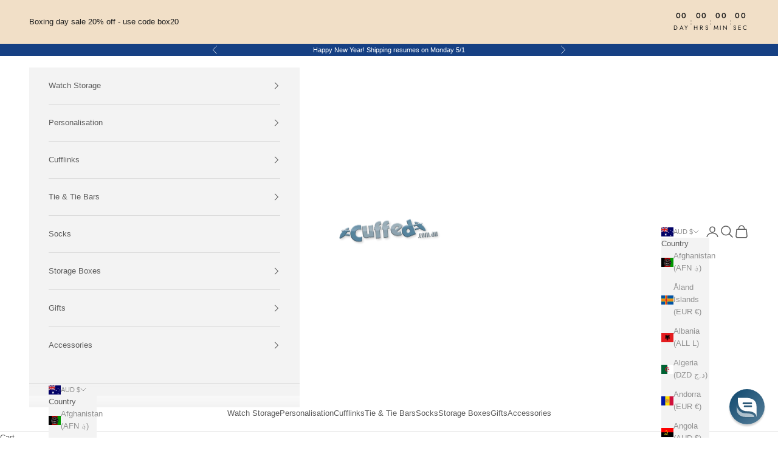

--- FILE ---
content_type: text/html; charset=UTF-8
request_url: https://api.reviews.io/json-ld/product/richsnippet?sku=SK1012%3B12869716574269%3B1498624426045%3Btip-the-scales-so&store=cuffed-com-au.myshopify.com&url=https://www.cuffed.com.au/products/tip-the-scales-so&data=true&enable_syndication=true
body_size: 164
content:
{
	"@context" : "http://schema.org",
	"@type" : "Product"

  		 ,"aggregateRating": {
      "@type" : "AggregateRating",
      "bestRating": "5",
		  "ratingValue" : "3.6667",
		  "reviewCount" : "3",
		  "worstRating" : 1
	},
	"review": [
				{
			"@type":"Review",
			"author": {
				"@type": "Person",
				"name": "Colin Patterson"
			},
			"datePublished" : "2022-05-02",
			"description" : "Excellent quality and fast delivery. Son-in-law loved them.\r\n",
			"reviewRating": {
				"@type": "Rating",
				"bestRating" : "5",
				"ratingValue" : "5",
				"worstRating" : "1"
			},
			"reviewBody": "Excellent quality and fast delivery. Son-in-law loved them.\r\n"
		}
				,
						{
			"@type":"Review",
			"author": {
				"@type": "Person",
				"name": "Michael Wright"
			},
			"datePublished" : "2021-02-04",
			"description" : "we all need some joy in our socks",
			"reviewRating": {
				"@type": "Rating",
				"bestRating" : "5",
				"ratingValue" : "5",
				"worstRating" : "1"
			},
			"reviewBody": "we all need some joy in our socks"
		}
					]
    		
		    ,"name" : "Tip the Scales Sock",
		"image" : "https://cdn.shopify.com/s/files/1/0020/8876/3453/products/navy-blue-carded-cotton-tip-the-scales-sock-251516-540-800-0_0bccbece-5031-4148-ba30-e7cc6fdbe64d.jpg?v=1631511719",
				"sku" : "SK1012"
		    
}


--- FILE ---
content_type: text/html
request_url: https://placement-api.afterpay.com/?mpid=cuffed-com-au.myshopify.com&placementid=null&pageType=product&zoid=9.0.85
body_size: 1021
content:

  <!DOCTYPE html>
  <html>
  <head>
      <link rel='icon' href='data:,' />
      <meta http-equiv="Content-Security-Policy"
          content="base-uri 'self'; default-src 'self'; font-src 'self'; style-src 'self'; script-src 'self' https://cdn.jsdelivr.net/npm/zoid@9.0.85/dist/zoid.min.js; img-src 'self'; connect-src 'self'; frame-src 'self'">
      <title></title>
      <link rel="preload" href="/index.js" as="script" />
      <link rel="preload" href="https://cdn.jsdelivr.net/npm/zoid@9.0.85/dist/zoid.min.js" integrity="sha384-67MznxkYtbE8teNrhdkvnzQBmeiErnMskO7eD8QwolLpdUliTdivKWx0ANHgw+w8" as="script" crossorigin="anonymous" />
      <div id="__AP_DATA__" hidden>
        {"errors":{"mcr":null},"mcrResponse":{"data":{"errors":[],"config":{"mpId":"cuffed-com-au.myshopify.com","createdAt":"2023-09-28T22:15:48.966259586Z","updatedAt":"2025-11-13T23:14:28.287211201Z","config":{"consumerLending":{"metadata":{"shouldForceCache":false,"isProductEnabled":false,"updatedAt":"2025-11-13T23:14:28.2871684Z","version":0},"details":{}},"interestFreePayment":{"metadata":{"shouldForceCache":false,"isProductEnabled":true,"updatedAt":"2025-11-13T23:14:28.2871422Z","version":0},"details":{"maximumAmount":{"amount":"4000.00","currency":"AUD"},"cbt":{"enabled":true,"countries":["NZ","US"],"limits":{}}}},"merchantAttributes":{"metadata":{"shouldForceCache":false,"isProductEnabled":true,"updatedAt":"2025-11-13T23:14:28.287174841Z","version":0},"details":{"analyticsEnabled":true,"tradingCountry":"AU","storeURI":"http://www.cuffed.com.au","tradingName":"Clinks Australia","vpuf":true}},"onsitePlacements":{"metadata":{"expiresAt":1739785026636,"ttl":900,"updatedAt":"2025-02-17T09:22:06.636392241Z","version":0},"details":{"onsitePlacements":{"f8eff953-3143-438c-af20-15b2d48f1f82":{"placementId":"f8eff953-3143-438c-af20-15b2d48f1f82","pageType":"product","enabled":true,"type":"price-paragraph","introText":"or","logoType":"badge","badgeTheme":"black-on-mint","lockupTheme":"black","modalTheme":"mint","modalLinkStyle":"circled-info-icon","paymentAmountIsBold":false,"promoRenderStyle":"promo-with-get-and-payments","size":"md","showIfOutsideLimits":true,"showInterestFree":true,"showLowerLimit":true,"showUpperLimit":true,"showWith":true,"showPaymentAmount":true},"f16332f5-ce1e-4ccc-ac0f-c60291d8c168":{"placementId":"f16332f5-ce1e-4ccc-ac0f-c60291d8c168","pageType":"cart","enabled":true,"type":"price-paragraph","introText":"or","logoType":"badge","badgeTheme":"black-on-mint","lockupTheme":"black","modalTheme":"mint","modalLinkStyle":"circled-info-icon","paymentAmountIsBold":false,"promoRenderStyle":"promo-with-get-and-payments","size":"md","showIfOutsideLimits":true,"showInterestFree":true,"showLowerLimit":true,"showUpperLimit":true,"showWith":true,"showPaymentAmount":true}}}},"cashAppPay":{"metadata":{"shouldForceCache":false,"isProductEnabled":false,"updatedAt":"2025-11-13T23:14:28.287202461Z","version":0},"details":{"enabledForOrders":false,"integrationCompleted":false}},"promotionalData":{"metadata":{"version":0},"details":{"consumerLendingPromotions":[]}}}}},"errors":null,"status":200},"brand":"afterpay","meta":{"version":"0.35.4"}}
      </div>
  </head>
  <body></body>
  <script src="/index.js" type="application/javascript"></script>
  </html>
  

--- FILE ---
content_type: application/javascript; charset=utf-8
request_url: https://searchanise-ef84.kxcdn.com/preload_data.9L8Y9J1E6b.js
body_size: 10615
content:
window.Searchanise.preloadedSuggestions=['engraving','monogram','novelty cufflinks','watch box','silver cufflinks','cuff links','gold cufflinks','watch winder','lapel pin','staff pick','star wars','tie clip','watch boxes','opal cufflinks','black cufflinks','gift set','lapel pins','wedding cufflinks','tie pin','clinks australia','tie bars','initial cufflinks','medical cufflinks','watch winder box','car cufflinks','personalised cufflinks','watch roll','blue cufflinks','rose gold','engravable cufflinks','cufflink box','watch cufflinks','star wars cufflinks','music cuff links','graduation cufflinks','lapel pins men','red cufflinks','bow tie','rose gold cufflinks','fingerprint watch winders','father of the bride','men\'s socks','watch winders','bull cufflinks','best man','photo cufflinks','cigar humidors','round cufflinks','watch case','horse racing','groom cufflinks','australian cuff links','cricket cufflinks','green cufflinks','tie pins','mother of pearl','opal watch','gold tie bar','pearl cufflinks','engraved cufflinks','music cufflinks','dc comics','silver tie bar','tie bar','custom cufflinks','australian flag','mother of pearl cufflinks','basketball cufflinks','best man cufflinks','letter cufflinks','guitar cufflinks','plane cufflinks','gold cuff links','wood cufflinks','storage boxes','wooden watch box','mens bracelets','collar stays','bow ties','animal cufflinks','tie clips','cat cufflinks','football cufflinks','golf cuff links','game of thrones','australian lapel pin','wedding groom','fishing cuff links','crystal cufflink','father of the groom','jewellery box','frenzy sale','watch roll case','harry potter','horse cufflinks','leunig socks','watch boxes and winders','bamboo socks','gun cufflinks','black tie','st kilda','cufflinks box','dad cufflinks','dinosaur cufflinks','soccer cufflinks','afl cufflinks','star trek','skull cufflinks','leather bracelet','port adelaide','marvel cufflinks','leather watch box','personalised silver cufflinks','fish cufflinks','bicycle cufflinks','dog cuff links','wooden cufflinks','10 watch box','motorbike cufflinks','cigar cutter','gold tie clip','nrl cufflinks','knot cufflinks','shirt studs','cufflinks silver','opal tie bar','star wars tie','gold lapel pins','cross cufflinks','bee cufflinks','valet tray','dr who','carbon fibre','watch travel case','nba cufflinks','purple cufflinks','black cuff links','gold cufflink','golf cufflinks','groomsman cufflinks','silver tie clip','anchor cufflinks','novelty cufflinks car','sports cufflinks','personalize cufflinks','beer cufflinks','watch cufflink','12 watch box','tie tack','6 watch box','stick pin','fleur de lis','bamboo watch winders','cufflink boxes','fathers day','8 watch box','dapper roo','groom socks','cuff link box','gunmetal cufflinks','money cufflinks','batman cufflinks','lego cufflinks','surfboard cufflinks','novelty cufflinks music','fremantle dockers','pink cufflinks','christmas cufflinks','novelty socks','superhero cufflinks','cufflinks gift set','insert photo cufflinks','gift box','wedding socks','king size socks','women cufflinks','australia flag','cigar box','love cufflinks','golf socks','round silver','wedding cufflink','square engravable cufflinks','cufflinks gold','baseball cufflinks','groomsmen cufflinks','navy cufflinks','helicopter cufflinks','turbo cufflinks','crystal cufflinks','knitted tie','classic cufflinks','travel watch case','flags cufflinks','5 watch box','stainless steel cufflinks','collingwood cufflinks','dog cufflinks','cufflinks and tie bar set','diamond cufflinks','cufflink storage box','sterling silver','cuff link','coin cufflinks','humidor box','monogram cufflinks','working watch movement cufflinks','chain cufflinks','tennis cufflinks','essendon cufflinks','3 watch box','car socks','tin cufflinks','gold lapel pin','lawyer cuff links','camera cufflinks','money clip','train cufflink','new zealand','blue tie','elephant cufflinks','collar bar','playstation cufflinks','ring box','super hero','melbourne demons','celtic cufflinks','black and gold cufflinks','rugby cufflinks','scales of justice','gold tie','iron man','dapper roo socks','infinity cufflinks','gift sets','gun metal','sydney watch winder','space cufflinks','kangaroo cufflinks','red cufflink','brisbane lions','horse racing cufflinks','cricket socks','gold tie pin','leather bracelets','flag cufflinks','button cufflinks','tractor cuff links','white cufflinks','car cuff links','black tie bar','airplane cufflinks','sterling silver cuff links','bullet cufflinks','heart cufflinks','black tie clip','initial cuff links','avoca watch winder','spirit level','rose gold tie clip','boat cufflinks','lace cufflinks','aviation cuff links','jewellery boxes','bike cufflinks','personalised cufflinks gift','turtle cufflinks','gear cufflinks','real estate','opal cufflink','yellow cufflinks','union jack','mechanical cufflink','4 watch winder','sunglass box','leather cufflink','australian cufflinks','clock cufflinks','duck cufflinks','silk ties','science cufflinks','teacher cufflinks','nautical cuff links','green tie','cigar humidor','lion cufflinks','copper cufflinks','enamel cufflinks','music socks','harry potter cufflinks','novelty cuff links','best selling','james bond','knit tie','brushed silver','groomsman socks','cycling cufflinks','gold and black cufflinks','classic & modern','doctor cufflinks','sausage dog','brother of the bride','designer cufflinks','hand cuffs','horse shoe','trumpet cufflinks','engineering cufflinks','father of the bride cuff links','dragon cufflinks','cow cufflinks','custom engraved cufflinks','starwars cufflinks','silver black cufflinks','doctor who','masonic cufflinks','west coast eagles','initials cufflinks','computer cufflinks','scottish cufflink','best dad','black watch box','disney cufflinks','automatic watch box','richmond tigers','tv movies','stud sets','red tie','rose cufflinks','watch stand','piano cufflinks','cufflink watch box','black round cufflinks','watch box for 8 watches','wooden bow ties','penguin cufflinks','circuit board','watch box for 10 watches','scales justice','superman cufflinks','spitfire airplane','watch and cufflink boxes','on sale','cufflink set','ruby cuff links','grooms man','geelong cats','square cufflinks','chess cufflinks','maths cufflinks','wine cufflinks','winder box','ship cufflinks','microphone cufflink','tie pin and cufflink set','tie tacks','4 watch box','darth vader','onyx cufflinks','alphabet cufflinks','steam punk cufflinks','australia socks','tie bar gold','wood watch box','australian flag lapel pin','rainbow cufflinks','irish cufflinks','sydney swans','sterling silver cufflinks','digital hygrometer','key ring','watch cabinet','oval cufflinks','i love you','rat cufflinks','watch storage','black cufflink','book cufflinks','carbon fibre watch boxes','fishing cufflinks','wedding cuff links','black wooden watch box','stethoscope cufflinks','shirt cuff adapters','collar stay','soccer ball cufflinks','black friday','cigar ashtray','skinny ties','collar clip','drum cufflinks','birthday cufflinks','hat cufflink','motor bikes','pen box','mens socks','steampunk cufflinks','game cufflinks','leather watch case','single watch winder','bottle opener','western bulldogs','silver round','ash tray','captain america','flower cufflinks','harley motorcycles','cuff links gold','tuxedo studs','father of bride','silver tie bars','soccer ball','carlton blues','beer socks','australia cufflinks','bird cufflinks','bronze cufflinks','f1 cufflinks','food and drink cufflinks','sunglasses box','crown cuff links','lawyer cufflinks','moustache cufflinks','art cufflinks','flag pins','fire engine','cufflinks sale','gold wedding cufflinks','round black cufflinks','dumbbell weight','aeroplane cufflinks','king size','plane socks','truck cufflinks','page boy','watch storage box','surfing cufflinks','watch roll travel case','watch box with drawer','orange cufflinks','dr who cuff links','hammer cufflinks','nautical cufflinks','dad socks','magic wallet','brass cufflinks','one piece','french bulldog','sport cufflinks','treble clef','sheep cufflinks','fox cufflinks','mickey mouse','silver cufflinks wedding groom','cuff links black','rectangle cufflinks','rose gold cuff links','silk knot','shark cuff links','cuff link boxes','watch and jewellery box','midnight blue cateye cufflinks','tie clip and cufflinks set','spirit level cufflinks','best man socks','race car','music cufflink','black socks','star cufflink','compass cufflink','cufflink adapters','ball cufflinks','usb cufflinks','flower lapel pin','it related','freemason masonic','formula one','spiderman cufflinks','skinny tie','blue cuff links','yarra watch winder','gold tie bars','gear shift','car cufflink','belt box','wolf cufflinks','black and gold','nfl cufflinks','ties and','lapel stick pins','national flags','lapel pin silver','pac man','gold and silver cufflinks','melbourne cup','tourbillion cufflinks','bear cufflinks','watch box 10','horse tie','drum kit','cuff adapters','neck tie','pride cufflinks','automatic watch winder','pen cufflinks','japanese cufflinks','music tie clip','working watch movement','technology cufflinks','rowing cufflinks','opal tie clip','balloon dog','free shipping','gift card','cat socks','brushed gold','ruby cufflinks','silver tie pin','personalised initial cufflinks','rubiks cube','logo cufflinks','gym cufflinks','plumbers cuff links','dice cufflinks','engraved tie clip','navy blue','broncos cufflinks','silver lapel pins','roll case','cufflinks and tie pins','symbol cufflinks','all cufflinks','dj cufflinks','teacher socks','koala cufflinks','propeller cufflinks','race horse','star trek cufflinks','cufflinks blue','men\'s leather bracelets','dachshund cufflinks','6 watch winder','coffee cufflinks','cuff links box','rugby ball','movie cufflinks','hat pin','cufflinks black','dog socks','round black','tin tin','fishing rod','lapel pins australian','rose gold tie bar','silver cufflinks round','iron man cufflinks','gold cuff','cricket bat','lapel pin gold','of the rings','opal watches','shirt stays','kids cufflinks','south sydney rabbitohs','watch movement','running cufflinks','travel case','cuff link storage box','silver lapel pin','horse socks','travel cufflinks','fishing socks','watch box 6','tie box','cool cufflinks','flag of','silver cuff links','cigar case','clock watch cufflinks','weight cufflinks','butterfly cufflinks','watch box 12','christmas socks','parramatta eels','ve cufflinks','ice hockey','cuff links personalised','tie boxes','chain link','porsche cuff links','tiger cufflinks','bus cufflinks','police cufflinks','spitfire cufflinks','legal cufflinks','footy cufflinks','anniversary cufflinks','sword cufflinks','spanner cufflinks','australian tie bars','rhodium plated cufflinks','bull and bear','xbox cufflinks','boxing glove cufflinks','cateye cufflinks','grandfather cufflinks','flag lapel pin','watch display box','engraved wedding cufflinks','gift for graduation','wooden box','pig cufflinks','horse ties','australiana cufflinks','australia pin','french horn','chicken cufflinks','iron cufflinks','cufflinks personalised','cherry wooden watch box','eye cufflinks','motorcycle cufflinks','fun cuff links','gold pin','men\'s cufflinks','scales of justice cufflinks','aircraft cufflinks','watch movement cufflinks','watch winders box','sailing boat yacht','white gold cufflinks','socks king size','pineapple cufflinks','storage box','gold cuff link','champagne cufflinks','fluer de lis','crocodile cufflinks','union jack cufflink','vancouver watch winder for 8','australia lapel pin','stud set','cufflinks green','coloured cufflinks','watch cuff','glass cufflinks','watch box winder','tie clip gold','lightning cufflinks','name cufflinks','waratah watch winder box','australian pin','guitar socks','mahogany watch box','best man cuff links','stone cufflinks','cufflinks & tie bars','black round','cello cufflinks','michael leunig','adelaide crows','new york','shamrock cufflinks','star cufflinks','hawthorn hawks','fire extinguisher','army cufflinks','clip on tie','socks with','fleur de lis cufflinks','star wars tie bars','watch winder for 1','watch safe','watch boxes for 12','women’s cufflinks','south africa','electrician cufflinks','ferrari cufflinks','cufflinks boxes','cuff links wedding','real estate agent','timber cufflinks','number cufflinks','monkey cufflinks','tie pin gold','ebony watch box','food cufflink','cufflinks red','architecture cufflinks','black and silver','watch and cuff link box','silver and gold cufflinks','cufflinks music','travel watch roll case','red cuff links','house cufflinks','travel watch','single watch box','music tie bar','boss cufflinks','brushed cufflinks','honey bee','cat eye cufflinks','watch box black','silver cufflink','photo cufflink','valet box','3 watch winder','trombone cufflinks','boxing gloves','graduation gift','golf tie','military cufflinks','round silver cufflinks','lobster cufflinks','pink tie','rolex crown cufflinks','sail boat','black onyx','skull tie','flag of australia','tractor cufflinks','cuff bracelet','north melbourne','black and silver cufflinks','boomerang cufflinks','f u','engraving box','black leather watch box','wood tie clip','saxaphone cufflinks','football club','mr and mrs','martial arts','cufflink novelty','basket ball','stag cufflinks','axe cufflinks','stainless steel','farm cuff links','cuff link adapters','watch winder boxes','ute cufflinks','swarovski crystal','ford car','brisbane broncos','5 slot watch box','manly sea eagles','chef cufflinks','z cufflinks','skull and cross bones','aussie socks','3 slots watch box','cocktail cufflinks','collar pins','cat eye','sydney roosters','musical note','cufflink and watch box','bmw cufflinks','australian opal cufflinks','black mother of pearl','seconds winder','socks gift set','automotive cufflinks','trust me','cowboy hat cuff links','italian cuff links','cufflinks engraved','cat cufflink','melbourne storm','gift wrap','poker cuff links','silver fern','animals cufflinks','clinks cufflinks','cufflink initials','wrap around cufflinks','cufflinks car','premium opal cufflinks','cufflinks round','world map','whiskey cufflinks','frog cufflinks','darth vader cufflinks','the flash','dollar sign','physics cufflinks','new arrivals','penrith panthers','top hat','round cufflink','air force','father of groom','best seller','ice cream','excavator cufflinks','cigars fresh','tie bar silver','vancouver watch winder','logo nrl pin','jaguar cufflinks','watch box 20','if found return to wife','double happiness','black leather bracelet','jack russell','cuff box','monogram initials','fishing reel','eagle cufflinks','light bulb','australia lapel','12 slots watch box','drum sticks','initial cufflinks letter','cuff link and tie bar','black gold cufflinks','watch boxes wooden','cufflinks set','tie bar box','shiny silver cufflinks','silver tie','australian tie','real estate cufflinks','bamboozld mens sock','west ham','brown cufflinks','emerald cufflinks','cufflinks and tie clip set','casino cufflinks','brushed silver cufflinks','gavel cufflinks','racing car','maths tie','pi socks','knife cufflinks','old car','brother of the groom','ford cufflinks','legal profession','fish socks','gaming cufflinks','bar cufflinks','silver square','spider man','cuff links opal','rolex cufflinks','cufflinks wedding','tuxedo studs and cuff link sets','silver novelty cufflinks','watch box 5','10 slots watch box','dc cufflinks','gold and silver','sapphire cufflinks','australia cufflink','ski cufflinks','engraved monogram','cufflink wallet leather','mother of pearl tie','novelty cufflinks set','red lapel pin','pi cufflinks','keep calm','black lapel pin','moon cufflinks','black bow ties','tie clip silver','crystal cuff links','novelty cufflinks food','gold and black','cotton cufflinks','james bond cufflinks','anchor lapel pin','cigar boxes','snow flake','robot cufflinks','unique cufflinks','cuff link tie bar sets','bulldogs cufflinks','collingwood football club','jet plane','soccer football','cufflinks and','fire fighter','pocket square','greyhound cufflinks','rose gold tie','flag pin','st george','west tigers','pearl tie bar','world cufflinks','astronaut cufflinks','gift box cufflinks','novelty tie clip','richmond afl cufflinks','soccer socks','rose gold lapel pin','2 watch winder','gambling cufflinks','blue ties','tie bar and cuff link set','saxophone cufflink','watch tray','top gun','cuff links and tie bar set','thor hammer','watch strap','gold cufflinks 14-karat','silk cufflinks','blue cufflink','bike socks','best friend','steering wheel','dachshund sausage','sock card','bicycle socks','engraving letters','dolphin cufflinks','horse shoe cuff links','snake cufflinks','paper plane','watch box leather','melbourne kangaroos','playing cards','carbon fibre cufflinks','personalize your','captain america cufflinks','initial bundle','steam punk','kombi van','silk knot cufflinks','brushed gold cufflinks','men’s socks','mens jewellery box','music note','ladies cufflink','army tank','silver cufflinks set','england cufflink','afl pin set','yellow tie','submarine cufflinks','violin cuff links','medical socks','paint brush','name cufflink','8 slots watch box','silver wedding cufflinks','skiing cufflinks','dentist cufflinks','fathers day cufflinks','opal tie bars','swimming cufflink','4 slot watch box','gold black cufflinks','watch display','watch cushions','french cufflinks','accountant cufflinks','hawthorn cufflinks','religious cufflinks','silver and blue','cufflinks watch','engraving wedding','black cuff','indigenous australian','tie tac','compass cufflinks','engraveable cufflinks','skateboard cufflinks','silver round cufflinks','bin chicken','musical cufflinks','ace of spades','lapis lazuli','watch box 10 watches','cufflinks novelty','grandad cufflinks','fighter jet','b cufflinks','black opal','music pin','drink cufflinks','vegan leather','plane tie','roosters cufflinks','millennium falcon','greek cufflinks','surf board','made cufflinks','yin yang cufflinks','cufflink blue','suit stud','hat cuff links','black silver cufflinks','west coast','steel cufflinks','glasses box','wine glass cufflinks','mini car cufflinks','porsche cufflinks','delivery time','collar pin','sydney fc','navy blue cufflinks','knitted ties','cycle socks','cigar cufflinks','coordinates engraved','starwars tie','ambulance cufflinks','horse cuff links','building block','cufflinks tie bar','motor bike','maths socks','men’s cufflinks','australian opal','red wine','novelty tie bars','lapel pins men\'s','gunmetal tie bar','silk tie','sri lanka','tie clip set','watch winder 2','modern cufflinks','steampunk movement','deadpool cufflinks','circle cufflinks','cowboy cuff links','play station','round cuff links','h cufflinks','builder cufflinks','hockey cufflinks','scottish cufflinks','silver cufflinks personalized','gin cufflinks','black friday sale','green cufflink','egyptian cufflinks','round engravable cufflinks','lapel chain','letter cufflink','south australia','c cufflink','london cuff','18th cufflinks','navy tie','shield cufflinks','snow board','mechanical engineering','solid silver cufflinks','table tennis','cuff links boxes','sailing cufflinks','basketball ties','carlton cufflinks','card cuff links','fire cufflink','spanish cedar humidor','cufflink and tie clip','black gold','horse races','sodalite cufflinks','black bow tie','button studs','for engraving','brother of the bride cufflinks','engraving cufflinks','australia flag lapel pin','sock gift sets','cufflink and tie clip set','age cufflinks','law cufflinks','tie bar set','controller cufflinks','heart lapel','rifle cufflinks','4wd cufflinks','globe cufflinks','walnut watch boxes','white tie','giraffe cufflinks','music tie','cufflinks air','6 slots watch box','waratah watch winder','small tie clip','wooden cuff links','mens watch box','bass guitar','gift set with cufflinks tie bar','black cufflinks round','scuba diver cufflinks','newcastle knights','weather cufflinks','north melbourne football club','father of the groom cufflinks','cricket tie','star of david','wedding tie clip','emerald cufflink','bass clef','running man','space ship','watch winder battery','deer cufflinks','cufflink gold','canberra raiders','cufflink sets','cufflinks initials','plain silver cufflinks','tie chain','watch box with lock','silver bracelet','watch winder single','cuff links blue','rabbitohs cufflinks','insert your own photo','paw print','st george dragons','navy socks','race car cufflinks','helmet cufflinks','rowing oar','vw kombi','emerald green','monogram box','black leather','belt storage','rolls royce','rocket cufflinks','hat pins','pilot cufflinks','watch and cufflink box','watch cufflink box','blue socks','wrap around','aviation cufflinks','lawn bowls','chinese dragon cufflinks','footy rugby silver football cufflinks','medieval cufflink','buy sell','5 slots black wooden watch box','aboriginal flag','funny cufflink','12 slots wooden storage watch box','the beatles','personalised cuff links','theatre cufflinks','owl cufflinks','auctioneer gavel','black wooden watch box for 10 watches with a drawer','back to the future','tie tack with chain','novelty cufflinks space','vikings cufflinks','watch box wooden','formal tie','gold cufflinks engraved','wooden storage watch box','brother cufflinks','black & silver cufflinks','watch roll case for 2','essendon football club','air craft','personalised tie bar','wooden bow','black and white','microphone cufflinks','red and black cuff links','brushed black','tie pi','beaded bracelet','blue tie clip','storm trooper','wave cufflinks','ocean cufflinks','cufflinks afl','gamer cuff links','cuff link and tie pin set','i love you cufflinks','men’s bracelet','father of the','fish tie clip','purple tie','laser etched','gws giants','moving cufflinks','gear shift cufflink','dance cufflinks','pin silver','novelty ties','small tie bar','sea cufflinks','solid gold cufflinks','engineer cufflinks','watch box 8','cross cufflink','food cufflinks','leather box','round gold cufflinks','dollar cufflinks','tartan cufflinks','turquoise cufflinks','star sign','fun cufflinks','the phantom','orange tie','hot and cold taps','watch box men','train cuff links','ginko wooden','opal cuff links','dogs cufflinks','beach cuff links','watch winder seconds','bamboozld products','puzzle cufflinks','custom photo','tiger eye','key cufflinks','mens rings','mother of pearl tie clips','art deco','black wood','watch stands','nrl pin set','motorcross bikes cufflinks','doctor socks','hunting cufflinks','parramatta eels nrl','sock set','drama cufflinks','silver gold','plain cufflinks','vw beetle cufflink','business cufflinks','world globes','gamer socks','ram cufflinks','cronulla sharks','battery watch winder','captain cufflinks','geelong cufflinks','working cufflinks','infinity symbol','gold round cufflinks','scissors cufflinks','silver engravable cufflinks','cufflinks gunmetal','kiwi cufflinks','bass clef cufflinks','lakers cufflinks','socks men','palm tree','shirt stud','rose gold tie pin','watch roll case 3','music ties','initials engraved cufflinks','watch storage boxes','light blue','boys cuff links','game of','insert your own','all the ladies','lapel stick pin','flinders watch winder','wood cufflink','dumb bell','love you','abacus cufflinks','mini tie bar','the office','ace cufflinks','golf ball','leather cufflinks','st kilda afl','zodiac cufflinks','coins cufflinks','fish cuff links','afl pin','car cuff link','coffee socks','watch holder','working watch','combi van','west coast eagles cufflinks','lawnmower cufflinks','novelty cufflinks engineer','watch box 24','jewellery storage','bulldog cufflinks','kangaroo tie bar','field hockey cufflinks','watch box 8 watches','paper cufflinks','wedding cufflinks groom','watch box 12 watches','tartan socks','mens pin','sports car','brown tie','scuba diving','watch winder 6','tie set','king cufflinks','pin set','surfing cuff links','cyclist cufflinks','cufflinks cricket','stick pins','old cufflinks','tuxedo cufflinks','shotgun cufflinks','green stone','trout cufflinks','animal cuff links','hot rod','movie products','cuff links fun','ducati cufflinks','skull and bones','god father','best dad cufflinks','cufflinks it','novelty cufflinks foot','rose lapel pin','christmas season','birthdays cufflink','black panther','initial cufflink','coffee bean','letters cufflinks','oar cufflinks','engine cufflinks','21st cufflinks','tie clip opal','photo pin','first 18 heritage pin','gold lapel','50 pair cufflink','australian flag cufflinks','masonic shirt stud','four leaf clover','wooden bow tie','pi tie bar','cross tie bar','gold engravable cufflinks','ironman cufflinks','mother of pearl cufflink','boxer shorts','cuff links engraved','maltese cross','watch winders with storage','theodore watch winder','sport socks','boston celtics','cats eyes cufflinks','round gold','5 slots watch box','golf clubs','logo cuffs','blaq watch boxes','lock cufflink','rabbit cufflinks','blue and silver cufflinks','maple leaf','silver and black','working movement','teddy bear','green lantern','australia cuff links','suit pin','microscope cufflinks','apple cufflinks','tree of life','fleur de lis lapel pin','2 watch travel case','golden retriever','mens leather bracelet','tie bar with','brushed tie bar','vintage cuff links','watch socks','watch box cufflink','mens classic cufflinks','seconds watch box','western cufflinks','gold bar','winding watch box','t re','travel box','20 watch box','tie storage','custom cufflink','classic cars','two tone','math cufflinks','cherry wood','toiletry bag','horse pin','rhino cufflinks','flag of china cufflinks','ping pong','neck ties','best man wedding cufflinks','anniversary gift','boxing cufflinks','kangaroo socks','green watch box','gun cufflink','banker cufflinks','grand father','watch cuff links','monogram cufflinks gold','personalised wedding cufflinks','for tie clips','star wars ties','richmond tigers afl pin set','canterbury bulldogs','cufflinks watch box','mountain cuff links','cufflink watch','sunflower cufflinks','the flash cufflinks','cuff links australian','boba fett','plane tie bar','father of the bride cufflinks','melbourne cuff links','christmas ties','knit ties','hard hat','j cufflinks','australian lapel pins','guitar pin','metal box','money clips','cards cuff links','australian socks','engraving tie bars','mr men','guinness cufflinks','pocket fits','father of bride cufflinks','blaq watch winder','f1 car','antique cuff links','2 watch box','tree cufflinks','gold cufflinks engravable','wallabies rugby','newcastle united','carbon watch','green ties','dump truck','silver opal cufflinks','tools cuff links','black z cufflinks','spanish cedar','engraved gold cufflinks','cuff links engravable','scottish flag cufflinks','handcuff cufflinks','planes cufflinks','uk cufflinks','paw print cufflinks','marlin cufflinks','watch box 3','fruit cufflinks','tuba cufflinks','cufflinks pink','scorpion cufflinks','scooter cufflinks','whale cuff links','record player','novelty lapel pin','gold engraved cufflinks','transformer cufflinks','game on','mechanics cufflinks','horse tie bar','horse tie clip','sun cufflinks','travelling box','black wooden','30 watch box','cufflink tie bar set','black cat','pin bowling','hammer and saw','spanner and wrench','silver cuff','surfer cufflinks','pearl cuff','rolls royce cufflinks','santa cufflinks','matte black','cufflinks groom','chess board cufflinks','avoca watch winder box 4 4','watch winder 6 watches','matte black cufflinks','hand symbol','super-quick shipping','celtic knot','black pearl','pink cufflink','horse racing tie','surf cufflink','men cufflinks','marine cufflink','welsh dragon','irish flag','rubber duckie','gold tie pins','bagpipes cufflinks','wine bottle cufflinks','doctor ties','wood bow tie','shell cufflinks','gold and','blank cufflinks','gifts for men','mouse cufflinks','electric guitar','map cufflinks','novelty tie bar','weight lifting','cufflink gift set','basketball hoop cufflinks','pirate cufflinks','oval silver','lady bird','kookaburra cuff links','cuff links car','cuff links watch','football socks','fly fishing','watch straps','gym junkie','boys cufflinks','brisbane lions cuff links','round sailing cuff links','socks gift box','australian flag lapel','game socks','thor cufflinks','musical notes','sea creature','engrave cufflinks','classic silver','movement cufflinks','cufflink case','spider cufflinks','sausage dog cufflinks','cuff links initials','tie box for 12','pride flag cufflinks','manchester city','wing cufflinks','engraved cufflink','nurse cufflinks','leaf cufflinks','gaming related','pacman cufflinks','collar bars','horse lapel','best selling lapel pins','train cufflinks','freemason cuff links','aboriginal flag cufflinks','and pocket','star wars cuff links','cufflinks games','large watch box','coffee cup','gold personalised cufflinks','pokemon cufflinks','tennis socks','round engravable','duck socks','ball and chain','anchor cuff links','bumble bee cufflinks','sales cufflinks','cufflinks sets','golf cufflink','elvis cufflinks','building cufflinks','aussie made cufflink','dad keyring','career cufflinks','kids bow tie','cuff links rose gold','wooden cufflink watch box','tie bar pi','leather watch','cuff adapter','bamboo mens socks','clarinet cufflinks','baby boy','moustache tie clip','martial arts cufflinks','caduceus medical','cuff links sale','round cuff','police officer','art cufflink','cuff links with','watch box drawer','poppy remembrance','tie bar legal','formal cuff links','howzat cricket','country cufflinks','rolex watch winder','rose gold cufflink','dungeons and dragons','watch display case','wooden cufflink','nz cufflinks','10 slot watch box','engravable lapel pin','wine socks','tie cufflinks','tie ring','watch winder 4','archery cufflinks','drum kit cuff links','crown cufflinks','hex leather watch roll','real estate agent cufflinks','lapel pins australia','australian flag pin','animal socks','cowboy hat','surf cuff links','gun metal cufflink','math socks','sydney swans cufflinks','dog cufflink','men socks','shark cufflinks','spitfire gift set','one piece cufflinks','gold cufflinks personalised','tie rack','australian coin','4 4 watch winder','ballroom dancing','bamboo sock','scales of','ladies cufflinks','classic gold tie bars','aces cufflinks','surf cufflinks','dirt bike','pink socks','bug cufflinks','italian flag','jewelry box','gold coast suns','swiss stays','funny cufflinks','locket cufflinks','knot cufflinks gold','alcoholic cufflinks','blue and silver','dumbbell cufflinks','pistol handguns','double cufflink','watch travel','bat cufflinks','yin yang','nut and bolt cufflinks','music lapel pin','personalised socks','cassette tape','father of the bride socks','guitar tie','star pin','5 watch storage boxes','step father','black and gold cuff links','latitude-longitude initials','father of','st georges cross','cat tie bar','dollar sign cufflink','eiffel tower','chilli socks','sunglasses boxes','australia collection','r2d2 cufflinks','button covers','women clearance','watch winder for 2','ivory cuff links','science lovers','shoes cufflink','cars cufflinks','cufflinks rose gold','tie bar black','shipping cost','lapel pins mens','turntable cufflinks','marvel tie bar','cufflinks beer','roulette cufflinks','cufflinks enamel','gardening cufflinks','opera house','boxing glove','vancouver watch winder for 6','personalised tie','men\'s socks bamboo','stethoscope tie','black cat cufflinks','rowing enthusiasts','gold engravable','sword tie bars','pink tie and','triathlon cufflinks','cruise ship','brushed silver gift','bulls cufflinks','zebra cufflinks','water cufflinks','midnight blue','boys tie','love heart','m cufflink','6 slot watch box','new year','silver cufflinks with','meerkat sock','periodic table','black wooden watch box for 10 watches','round lapel pin','running shoes','photo lapel pin','watch wind','silver and gold','harley cuff','cotton socks','silver cufflinks engraved','tie clips silver','brushed black cufflinks','gold bar cufflinks','planet cufflinks','stone cufflink','diamond tie','cufflink box black','rose gold cuff link','bird socks','suit of','groom sock','dr cufflink','yoda cufflinks','black opal cufflinks','panthers cufflinks','silver letters','tie sets','eels cufflinks','holden cufflinks','24 box watch','barrel cufflinks','batman set','how to','opera house cufflinks','darts cufflinks','ties with','cufflink and tie bar','12 slots leather watch box','time cufflinks','triumph motorbike','love cufflink','4 slots watch box','military aviation','cuff links ship','multi colour','collar stays collar','watch winder box 4','money been','teal cufflinks','leather toiletry','tie and cuff link set','michael jordan','display box','lapel pi','watch boxe','guitar cufflink','kombi cufflinks','cufflinks sports','car sale','watch winder fingerprint drawer','blue opal','pool table cufflinks','australian flags','key rings','x men','ancient greek','harley cufflinks','8 slot watch box','sheep socks','cufflinks classic','engrave able cufflinks','gold knot','cufflink car','all blacks','socks men\'s','golf club','english cufflinks','small cufflinks','did cufflinks','classic modern best','gold square cufflinks','playing card','hand cufflinks','timber watch box','watch pillow','aeroplane propeller','silk cufflink','watch box green','sydney harbour bridge','scotland cufflinks','opal tie pin','cufflinks and tie pin set','ac dc','horse lapel pin','personified cufflinks','as roma cuff links','cufflinks class','weed cufflinks','car lapel pin','banana cufflinks','groomsman black','english flag','valentine\'s day','cats eye','read cufflinks','dress cufflinks','humidor boxes','medical symbol','single watch winders','groom gift','basketball socks','swarovski cufflinks','circuit cufflinks','dr who tie','mr and mrs cufflinks','avengers cufflinks','sausage dogs','emerald green cufflinks','brushed rose gold','grenade cufflinks','cow socks','gold links','rolex watch','level cufflinks','kayak cufflinks','black ties','silver cufflinks opal','cocktail gift set','western bulldogs afl','i love my dad','clock cuff links','single box','car cuff','new zealand cuff links','plate cufflink','wine bottle','cuff links birthday','vw cufflinks','cufflink storage','medical tie','star war','blue silver','watch boxes winders','argyle socks','gold plated','carlton fc','gamer cufflinks','rose gold cuff','cufflink and tie bar gift set','coat of arms','cufflink personalised','paramedic cuff link','history buff','cufflinks men','watch and ring box','on watch box','computer games','d and d','gold silver','black tie cufflinks','bling cufflinks','mother of the groom','wood tie','knights cufflinks','studs set','cuffed link','men pins','leather valet tray','engravable round cufflinks black','red ties','hop cufflinks','custom engraved cufflinks gold','silver checkered cufflinks','panda cufflinks','watch roll case for 3','car tie','green tie bar','gold crystal','black wooden box','dad cufflink','snow boarder','retro cufflinks','crayon cufflinks','at symbol','black square','anchor tie bars','travel watch roll','mandalorian star wars','automatic watch','pencil cufflinks','lord of the','sailing boat','kangaroo pin','west ham united','good cufflinks','material cufflinks','cufflinks storage','watch box for 4','american flag','birds cufflinks','cloud cufflinks','valet boxes','mini cooper','opal gold','midnight blue cateye','record cufflinks','karate cufflinks','brides man','belt buckle','ball and chain cufflinks','boots cufflinks','classic rolls','suit up','american cufflinks','superman tie','white watch box','watch bo','white gold','wood cuff','cufflinks star wars','cufflink wallet','personality cufflinks','sunglass boxes','family cufflinks','good luck','seco ds','watch cuff link box','warriors cufflinks','female cuff links','21st cuffs','engraved tie bar','scales of justice tie bar','groom cuff links','silver bar','indian flag','silver best man wedding','monogram cufflinks black','top ties','engraving black','grey tie','cufflinks movement','square pin','silver cufflinks music','black engravable cufflinks','watch box 5 slots','food socks gift set','dog bone','poppy cufflinks','light year cuff','walnut watch box','australian ties','la kings','post box','mens cuff links','fish cufflink','sleeve cuffs','cufflinks best man','men’s jewellery box','button cufflink','tie bar cufflink set','glasses cufflinks','flag cuff links','rose gold mother of pearl shirt','do tie clip','r cufflinks','mens leather bracelets','fire cufflinks','shiny black','diamonte cufflinks','tie bar opal','manchester united','quirky cufflinks','your logo','gem cufflinks','tie bar music','horseshoe cufflinks','squirrel cufflinks','italian cufflink','narrow tie clip','24 watch box','wedding silver cufflinks','cufflinks personalized','game controller','st kilda cufflinks','brushed silver tie bar','mahogany watch storage box','the wedding','black gold cufflink','camel cufflinks','welsh cufflinks','skier cufflinks','nautical socks','badminton cufflinks','red car','thin tie bar','husband cufflink','wedding cuff','lawyer tie','bunny rabbit','ship wheel','cuff links red','blue box','gun metal tie clip','target cufflinks','marvel cuff links','barbell cuff','socks golf','aboriginal cufflinks','letter j','green watch','laser etched wedding cufflinks','clinks australia watch winder','digger cufflinks','cherry watch box','green socks','men\'s pin','poker cufflinks','classic curve silver cufflinks','floral tie','made cuff','go cufflinks','handy man','music note cufflinks','navy blue tie','horse tie pin','and dragons','cuff links red and black','magpies cufflinks','natural wood','gun metal cufflinks','been i','tie bar rose gold','games cufflinks','balloon cufflinks','pocket squares','chess pieces','tigers eye','for sale','green bay packers','star wars tie bar','canadian cuff','cufflink and tie pin','novelty tie','classic curved','silver mother of pearl cufflinks','silver and','extra large','aussie cufflinks','teddy bear cufflinks','mini on','red vespa','6 slots watch','doctors cufflinks','hamburger cufflinks','cuff tie bar','round cufflinks gold'];